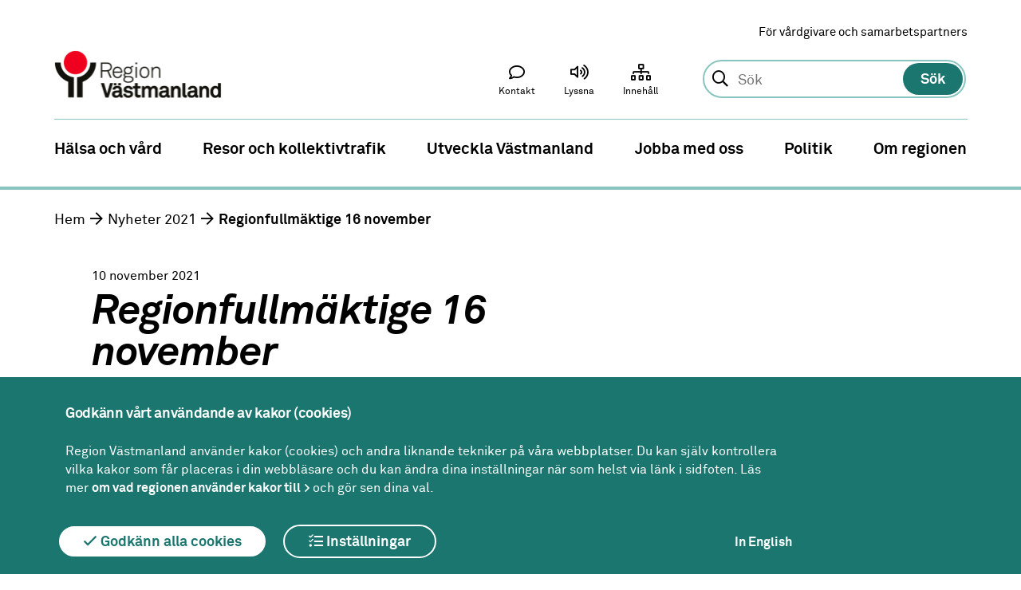

--- FILE ---
content_type: text/html; charset=utf-8
request_url: https://regionvastmanland.se/nyheter-2021/regionfullmaktige-16-november/
body_size: 7699
content:
 



<!DOCTYPE html>
<!--[if IE 7 ]><html class="ie ie7 no-js" lang="sv"><![endif]-->
<!--[if IE 8 ]><html class="ie ie8 no-js" lang="sv"><![endif]-->
<!--[if IE 9 ]><html class="ie ie9 no-js" lang="sv"><![endif]-->
<!--[if (gte IE 9)|!(IE)]><!-->
<html lang="sv">
<!--<![endif]-->
<head>
    <title>Regionfullm&#xE4;ktige 16 november - Region V&#xE4;stmanland</title>
    <meta charset="utf-8">
    <meta name="viewport" content="width=device-width, initial-scale=1">
    <meta http-equiv="X-UA-Compatible" content="IE=Edge">
    <meta name="description" content="Regionfullmäktige i Region Västmanland sammanträder i Fullmäktigesalen, Stadshuset, Västerås, tisdagen den 16 november med början klockan 09.00."><meta property = "og:type" content = "website"><meta property="og:description" content="Regionfullmäktige i Region Västmanland sammanträder i Fullmäktigesalen, Stadshuset, Västerås, tisdagen den 16 november med början klockan 09.00."><meta property = "og:url" content = "/nyheter-2021/regionfullmaktige-16-november/"><meta name="twitter:description" content="Regionfullmäktige i Region Västmanland sammanträder i Fullmäktigesalen, Stadshuset, Västerås, tisdagen den 16 november med början klockan 09.00.">

    <!--[if lte IE 9]>
        <script src="/static/flexibility.js"></script>
    <![endif]-->



                <!-- Matomo Tag Manager -->
<script>
var _mtm = window._mtm = window._mtm || [];
_mtm.push({'mtm.startTime': (new Date().getTime()), 'event': 'mtm.Start'});
var d=document, g=d.createElement('script'), s=d.getElementsByTagName('script')[0];
g.async=true; g.src='https://regionvastmanland.matomo.cloud/js/container_yo7lL3iy.js'; s.parentNode.insertBefore(g,s);
</script>
<!-- End Matomo Tag Manager -->
<meta name="google-site-verification" content="G71FfyTKnDK0VSY9onaxX5NwO5KuAeUjZXeGJVO5s6E" />
                <script>
        window.rsConf = { general: { usePost: true } };
    </script>

        <script src="//f1-eu.readspeaker.com/script/5417/ReadSpeaker.js?pids=embhl"></script>
    
    <link rel="apple-touch-icon-precomposed" sizes="120x120" href="/Static/Images/Favicons/apple-touch-icon-120x120.png" />
    <link rel="icon" type="image/png" href="/Static/Images/Favicons/favicon-96x96.png" sizes="96x96" />
    <link rel="icon" type="image/png" href="/favicon-32x32.png" sizes="32x32" />
    <link rel="icon" type="image/png" href="/favicon-16x16.png" sizes="16x16" />
    <link href="/static/Fonts/Fontawesomepro/css/fontawesome-all.min.css" rel="stylesheet" />
    <link href="/static/styles.css?v=a1o4Cnu8BQ0mFxwdWtvOdDCC1PmHBTBMbCE1ntUjzcE" rel="stylesheet" />
    

    <script src="/static/menu.js"></script>

    
</head>
<body>

    <div class="page ">
        <header >








<div class="mobile-header" id="MobileHeader">
        <a href="/" title="Region V&#xE4;stmanlands logotyp (till startsida)" class="header__logoX">
            <img class="mobile-header__logo-image-mobile" src="/globalassets/mediaflow/logo-mobile2x2.png" alt="Region V&#xE4;stmanlands logotyp (till startsida)" />
        </a>

<div class="mobile-header__search js-toolbar-panel" aria-hidden="false" id="mobile-toolbar-panel-search" role="search">
<form action="/sok-pa-webbplatsen/" method="get"><fieldset id="MobileSearchSet" class="header__search__form">
    <input type="text" id="mobilesearchquery" data-site="5" autocomplete="off" class="header__search__form__input" name="query">
</fieldset></form></div>
    <a href="#" id="MobileMenuIcon"></a>
<a href="#" id="MobileSearchIcon"></a>
</div>
<nav id="MobileMenu">

    <div id="MobileToolbarMenu"></div>

    <div class="header__toolbar__panel js-toolbar-panel" id="mobile-toolbar-panel-languagepicker" aria-hidden="false">
        <section class="tanslate">
            <div class="translate__internal-content">
                <h2 class="translate__heading">Languages</h2>
                <p class="translate__intro">

                </p>
                <div class="translate__page-links">

                    <ul><li><a href="http://www.1177.se/Vastmanland/Other-languages/">Health care information in several languages at 1177.se</a></li></ul>
                </div>
            </div>
            <div class="translate__google">
                <h2 class="translate__heading">Translate</h2>
                <p class="translate__intro">
                    Use Google to translate the web site. We take no responsibility for the accuracy of the translation.
                </p>
                <div id="mobile-google_translate_element"></div>
            </div>
        </section>
    </div>
</nav>



<div class="header top-site">
    <a title="Gå till innehåll" id="skipToContent" href="#maincontent">Till innehåll</a>

    <div class="header__toolbar" id="header-toolbar">
        <div class="header__toolbar__area">
            <div class="header__toolbar__links">
                
<ul>
        <li>
            <a href="/vardgivare/">F&#xF6;r v&#xE5;rdgivare och samarbetspartners</a>
        </li>
</ul>
            </div>

    <div class="header__search js-toolbar-panel" aria-hidden="false" id="toolbar-panel-search" role="search">
<form action="/sok-pa-webbplatsen/" method="get">            <fieldset id="searchSet" class="header__search__form">
                <input type="text" id="searchquery" data-site="5" autocomplete="off" placeholder="Sök" class="header__search__form__input" name="query" 
                        role="combobox"
                        aria-autocomplete="list"
                        aria-expanded="false" 
                        aria-haspopup="false" 
                        aria-owns="searchautocomplete"
                        aria-label="Sök. Sökförslag presenteras nedanför sökfältet vartefter du skriver"
                       />
                <input type="submit" id="searchbutton" class="header__search__form__button" value="Sök" />
                <ol class="header__search__ac-searchresult" id="searchautocomplete" data-autocompletefor="searchquery" aria-hidden="true" data-searchbuttonid="searchbutton"
                    role="listbox" aria-label="Sökordsförslag">
                </ol>
            </fieldset>
</form>    </div>

            
<div class="header__toolbar__menu">
    <ul class="header__toolbar__menu-list">
        
            <li class="header__toolbar__menuitem">
                <a class="header__toolbar__menu-link" href="/kontakta-oss/">
                    <i class="header__toolbar__menu-icon--contact header__toolbar__menu-icon "></i>
                    <span>Kontakt</span>
                </a>
            </li>

        <li class="header__toolbar__menuitem">
            <a class="header__toolbar__menu-link js-toolbar-toggle" id="toolbar-item-contentplayer" href="#toolbar-panel-contentplayer" role="button" aria-expanded="false" aria-controls="toolbar-panel-contentplayer">
                <i class="header__toolbar__menu-icon--speaker header__toolbar__menu-icon"></i>
                <span>Lyssna</span>
            </a>
        </li>
        <li class="header__toolbar__menuitem">
            <a class="header__toolbar__menu-link" href="/a-o/">
                <i class="header__toolbar__menu-icon--archive header__toolbar__menu-icon"></i>
                <span>Innehåll</span>
            </a>
        </li>

        <li class="header__toolbar__menuitem header__toolbar__menuitem--hidden">
            <a class="header__toolbar__menu-link js-toolbar-toggle" href="#toolbar-panel-search" id="toolbar-item-search" role="button" aria-expanded="false" aria-controls="toolbar-panel-search" aria-pressed="false">
                <i class="header__toolbar__menu-icon--search header__toolbar__menu-icon"></i>
                <span>Sök</span>
            </a>        </li>
    </ul>
</div>
        </div>
        <div class="logo-area">




<a href="/" title="Region V&#xE4;stmanlands logotyp (till startsida)" class="header__logoX">
    <img class="header__logo-imageX" src="/globalassets/mediaflow/logo-mobile2x3.png" alt="Region V&#xE4;stmanlands logotyp (till startsida)" />
</a>


        </div>
        <div class="header__toolbar__panel js-toolbar-panel" id="toolbar-panel-contentplayer">
            <div id="readspeaker_button1" class="rs_skip rsbtn rs_preserve">
                <a rel="nofollow" class="rsbtn_play" accesskey="L" title="Lyssna p&aring; sidans text med ReadSpeaker" href="//app-eu.readspeaker.com/cgi-bin/rsent?customerid=5417&lang=sv_se&readid=content&url=/nyheter-2021/regionfullmaktige-16-november/">
                    <span class="rsbtn_left rsimg rspart"><span class="rsbtn_text"><span>Lyssna</span></span></span>
                    <span class="rsbtn_right rsimg rsplay rspart"></span>
                </a>
            </div>
        </div>

    </div>


</div>

<nav class="navigation"> 

    <ul class="navigation__list dispFlex"><li class="navigation__list__list-item" id="halsa-och-vard"><a class="navigation__list__list-item__link" href="/halsa-och-vard/" title="H&#xE4;lsa och v&#xE5;rd"><span>Hälsa och vård</span></a></li><li class="navigation__list__list-item" id="resor-och-kollektivtrafik"><a class="navigation__list__list-item__link" href="/resor-och-kollektivtrafik/" title="Resor och kollektivtrafik"><span>Resor och kollektivtrafik</span></a></li><li class="navigation__list__list-item" id="utveckling"><a class="navigation__list__list-item__link" href="/utveckling/" title="Utveckla V&#xE4;stmanland"><span>Utveckla Västmanland</span></a></li><li class="navigation__list__list-item" id="jobba-med-oss"><a class="navigation__list__list-item__link" href="/jobba-med-oss/" title="Jobba med oss"><span>Jobba med oss</span></a></li><li class="navigation__list__list-item" id="politik"><a class="navigation__list__list-item__link" href="/politik/" title="Politik"><span>Politik</span></a></li><li class="navigation__list__list-item" id="om-regionen"><a class="navigation__list__list-item__link" href="/om-regionen/" title="Om regionen"><span>Om regionen</span></a></li></ul>

    <button class="navigation__scroll-button navigation__scroll-button--left js-scrollLeft">Menypil vänster</button>
    <button class="navigation__scroll-button navigation__scroll-button--right js-scrollRight">Menypil höger</button>
   
</nav>
        </header>
        <main id="content">




    <div class="breadcrumb">
            <ol class="breadcrumb__list">

                        <li class="breadcrumb__list-item">

                            <a href="/" rel="nofollow">

                                Hem

                            </a>

                        </li>
                        <li class="breadcrumb__list-item">

                            <a href="/nyheter-2021/" rel="nofollow">

                                Nyheter 2021

                            </a>

                        </li>
                        <li class="breadcrumb__list-item breadcrumb__list-item--current">

                            Regionfullm&#xE4;ktige 16 november

                        </li>

            </ol>

    </div>

<article class="article-page" id="maincontent" tabindex="0">
    
    
    <section class="news-page__content">
        <div class="news-page__content__main">
            <div class="news-page__meta">

                <span>10 november 2021</span>

            </div>
            <h1 >Regionfullmäktige 16 november</h1>
            <div class="news-page__content__main__preamble">
                <p>Regionfullm&#xE4;ktige i Region V&#xE4;stmanland sammantr&#xE4;der i Fullm&#xE4;ktigesalen, Stadshuset, V&#xE4;ster&#xE5;s, tisdagen den 16 november med b&#xF6;rjan klockan 09.00.</p>
            </div>
            <div class="news-page__content__main__body link-marker">
                
<p>H&auml;r finns mer information om regionfullm&auml;ktige 16 november 2021:</p>
<p>&nbsp;</p>
<p><a href="/politik/anslagstavla/tillkannagivande-av-regionfullmaktiges-sammantrade-2021-11-16/">Tillk&auml;nnagivande av regionfullm&auml;ktiges sammantr&auml;de 2021-11-16 - Region V&auml;stmanland (regionvastmanland.se)</a></p>
<p>&nbsp;</p>
<p><a href="/politik/politiska-moteshandlingar/moteshandlingar-fran-regionfullmaktige/#545954c68e3a30136-954d71f3bbf31022151-e798e0c51a453742428">M&ouml;teshandlingar fr&aring;n regionfullm&auml;ktige - Region V&auml;stmanland (regionvastmanland.se)</a></p>
            </div>
        </div>
        <aside class="news-page__content__aside">



        </aside>
    </section>

   

    <section class="article-page__footer">
        


        <div class="article-page__meta">
            

<div class="share-links">
    
    <ul>
            <li>
            
                <a href="" target="_blank" class="share-links__print" title="Skriv ut">
                    <i class="share-links__print-icon"></i>
                Skriv ut</a>
            </li>
        <li class="share-item-wrapper">
            <div id="toast-notification">L&#xE4;nken &#xE4;r kopierad</div>
            <a class="share-links__social" tabindex="0" title="Kopiera l&#xE4;nk till sidan">
                <i class="share-links__share-icon"></i>
                Dela texten
            </a>
        </li>
        <li class="article__changed">
            Ändrad den: <span>
            10 november 2021
            </span>
        </li>
    </ul>
</div>
        </div>



    </section>

    



</article></main>
        

<footer class="footer">
        <div class="footer__upper">
            <div class="footer-content">
                <div class="footer_heading">V&#xE5;ra webbplatser</div>
                <ul>
                            <li>
                                <a href="/vardgivare/" title="V&#xE5;rdgivare och samarbetspartners">V&#xE5;rdgivare och samarbetspartners</a>
                            </li>
                            <li>
                                <a href="/utveckling/" title="Utveckla V&#xE4;stmanland">Utveckla V&#xE4;stmanland</a>
                            </li>
                            <li>
                                <a href="/folktandvarden-vastmanland/" title="Folktandv&#xE5;rden V&#xE4;stmanland">Folktandv&#xE5;rden V&#xE4;stmanland</a>
                            </li>
                </ul>
            </div>
        </div>
    <div class="footer__inner">
        <div class="footer-content">
            




<div class="footer-item notranslate">
        <h2 class="footer__heading">Adress</h2>

        <div class="footer-block__body">
            
<div class="street-address">Region V&auml;stmanland</div>
<div class="street-address">Regionhuset</div>
<div><span class="postal-code">721 89</span>&nbsp;<span class="locality">V&auml;ster&aring;s</span></div>
<div>&nbsp;</div>
<div><strong><span class="locality">Organisationsnummer</span></strong></div>
<div><span class="locality">232100-0172</span></div>
<div>&nbsp;</div>
<div><strong><span class="locality">Peppol id</span></strong></div>
<div><span class="locality">0007:2321000172</span></div>
<div>&nbsp;</div>
        </div>
</div>
            




<div class="footer-item ">
        <h2 class="footer__heading">Kontakt</h2>

        <div class="footer-block__body">
            
<div><a class="tel" href="tel:+4621173000">021-17 30 00</a></div>
<div class="email"><a href="mailto:region@regionvastmanland.se">region@regionvastmanland.se</a></div>
        </div>
        <ul class="footer-block__link-list">
                <li class="footer-block__link-item">
                    <a href="/link/579e5fe8496e4febb64c7e78991f01c3.aspx">
                        Fler<span class ="last-word"> kontaktuppgifter</span>
                    </a>
                </li>
                <li class="footer-block__link-item">
                    <a href="/link/297db9b74e54467da8ec28ecefc7c365.aspx">
                        <span class ="last-word">Pressrum</span>
                    </a>
                </li>
                <li class="footer-block__link-item">
                    <a href="/link/81421abce2e04bb09559408268e4435e.aspx#81421">
                        <span class ="last-word">Faktureringsuppgifter</span>
                    </a>
                </li>
                <li class="footer-block__link-item">
                    <a href="/link/3ba87c53429e41c38e6918de6f299c3c.aspx">
                        Om<span class ="last-word"> personuppgifter</span>
                    </a>
                </li>
        </ul>
</div>
            




<div class="footer-item ">
        <h2 class="footer__heading">Internt</h2>

        <ul class="footer-block__link-list">
                <li class="footer-block__link-item">
                    <a href="/link/6751cb3d0a474d369d49bd3bd3935a44.aspx">
                        Region Västmanlands<span class ="last-word"> intranät</span>
                    </a>
                </li>
                <li class="footer-block__link-item">
                    <a href="/link/030dff87b03e47bbbe301079bc03597f.aspx">
                        För<span class ="last-word"> vårdgivare</span>
                    </a>
                </li>
                <li class="footer-block__link-item">
                    <a href="/link/721a342e21d74e9f8912d6c175dbe6dd.aspx">
                        Interna<span class ="last-word"> system</span>
                    </a>
                </li>
        </ul>
</div>
            




<div class="footer-item ">
        <h2 class="footer__heading">F&#xF6;lj oss</h2>

        <ul class="footer-block__link-list">
                <li class="footer-block__link-item">
                    <a href="https://www.facebook.com/regionvastmanland/">
                        <i class="fab fa-facebook"></i> Facebook
                    </a>
                </li>
                <li class="footer-block__link-item">
                    <a href="https://www.instagram.com/regionvastmanland/">
                        <i class="fab fa-instagram"></i> Instagram
                    </a>
                </li>
        </ul>
</div>
        </div>
    </div>
    <div class="footer__lower">
        <div class="footer__lower__link">
            <a href="/om-webbplatsen/">Om webbplatsen</a>
        </div>
        <div class="footer__lower__link">
            <a href="/om-kakor/">Om kakor</a>
        </div>
        
<ul>
        <li>
            <a href="/om-webbplatsen/#72334">Om tillg&#xE4;nglighet p&#xE5; webbplatsen</a>
        </li>
</ul>


    </div>
</footer>       
        


<div id="CookieconsentWrapper" class="cookieconsent_wrapper cookieconsent--hidden" data-controller="CookieConsent">

        <input type="hidden" value="Accept our use of cookies" id="CookieConsentHeaderEnglish" />
        <input type="hidden" value='<p>Region V&auml;stmanland uses cookies and other similar technologies on our websites. You can control which cookies may be placed in your browser and you can change your settings at any time via the link in the footer. Read more <a href="/link/f0e81badcd1c4f579e0ddd69e966d547.aspx">about what we uses cookies for</a> and then make your choices.</p>' id="CookieConsentDescriptionEnglish" />
        <input type="hidden" value="<i class='far fa-check'></i> Allow all cookies" id="CookieConsentAllEnglish" />
        <input type="hidden" value="<i class='far fa-tasks'></i> Settings" id="CookieConsentSettingsEnglish" />
        <input type="hidden" value="På Svenska" id="CookieConsentChangeLanguageEnglish" />
        <input type="hidden" value="På Svenska" id="CookieConsentChangeLanguageSettingsEnglish" />
        <input type="hidden" value="Cookie settings" id="CookieConsentSettingsHeaderEnglish" />
        <input type="hidden" value='<p><span class="Y2IQFc" lang="en">Choose which categories of cookies should be activated.</span></p>' id="CookieConsentSettingsDescriptionEnglish" />
        <input type="hidden" value="Cookies for basic functionality" id="Cookie1HeaderEnglish" />
        <input type="hidden" value="This category consists of cookies that are necessary for the website to function properly.
" id="Cookie1DescriptionEnglish" />
        <input type="hidden" value="Cookies for collecting statistics" id="Cookie2HeaderEnglish" />
        <input type="hidden" value="This category consists of cookies that provide us with statistics and anonymized data that show how our websites are used and enable us to correct errors and improve the websites." id="Cookie2DescriptionEnglish" />
        <input type="hidden" value="Cookies for video and social media" id="Cookie4HeaderEnglish" />
        <input type="hidden" value="This category consists of cookies from third-party services that, among other things, enable video playback and linking to our pages and feeds in social media.
" id="Cookie4DescriptionEnglish" />
        <input type="hidden" value="<i class='far fa-check'></i> Save" id="CookieConsentSaveSettingsEnglish" />
        <input type="hidden" value="<i class='far fa-times'></i> Back" id="CookieConsentCancelEnglish" />

    <div class="cookieconsent">
        <div class="cookieconsent__inner">
            <div class="cookieconsent__inner-content">
                <div id="CookieMainView">
                    <div id="CookieGeneral" class="cookieconsent__inner-content-scroll">
                        <h2 id="CookieConsentHeader">Godk&#xE4;nn v&#xE5;rt anv&#xE4;ndande av kakor (cookies)</h2>
                        <span id="CookieConsentDescription">
<p>Region V&auml;stmanland anv&auml;nder kakor (cookies) och andra liknande tekniker p&aring; v&aring;ra webbplatser. Du kan sj&auml;lv kontrollera vilka kakor som f&aring;r placeras i din webbl&auml;sare och du kan &auml;ndra dina inst&auml;llningar n&auml;r som helst via l&auml;nk i sidfoten. L&auml;s mer&nbsp;<a href="/om-kakor/">om vad regionen anv&auml;nder kakor till</a> och g&ouml;r sen dina val.</p></span>
                    </div>


                    <button id="CookieConsentAll" tabindex="1" class="cookieconsent__inner-button"><i class="far fa-check"></i> Godkänn alla cookies</button>
                    <button id="CookieConsentSettings" tabindex="1" class="cookieconsent__inner-button consent-show-settings"><i class="far fa-tasks"></i> Inställningar</button>
                        <a id="CookieConsentChangeLanguageSettings" href="#" class="cookieconsent-change-lang">In English</a>
                </div>
                <div id="CookieSettingsView" class="cookieconsent--hidden">
                    <h2 id="CookieConsentSettingsHeader">Inst&#xE4;llningar f&#xF6;r kakor</h2>

                    <span id="CookieConsentSettingsDescription">
<p>H&auml;r kan du v&auml;lja vilka kategorier av kakor (cookies) som ska vara aktiverade.</p></span>

                    <div id="CookieSettingsViewInner" class="cookieconsent__inner-content-scroll">



                                    <input type="checkbox" id="Cookie1" name="cookieconsentlevel" disabled value="1">
                                    <label id="Cookie1Header" for="Cookie1">Kakor f&#xF6;r grundl&#xE4;ggande funktion</label>
                                    <p id="Cookie1Description">Denna kategori best&#xE5;r av kakor som beh&#xF6;vs f&#xF6;r att webbplatsen ska fungera korrekt.</p>
                                
                                    <input type="checkbox" id="Cookie2" name="cookieconsentlevel"  value="2">
                                    <label id="Cookie2Header" for="Cookie2">Kakor f&#xF6;r statistik och utv&#xE4;rdering</label>
                                    <p id="Cookie2Description">Denna kategori best&#xE5;r av kakor som ger oss statistik och anonymiserad data som visar hur v&#xE5;ra webbplatser anv&#xE4;nds och g&#xF6;r det m&#xF6;jligt f&#xF6;r oss att r&#xE4;tta till fel och f&#xF6;rb&#xE4;ttra webbplatserna.</p>
                                
                                    <input type="checkbox" id="Cookie4" name="cookieconsentlevel"  value="4">
                                    <label id="Cookie4Header" for="Cookie4">Kakor f&#xF6;r video och sociala medier</label>
                                    <p id="Cookie4Description">Denna kategori best&#xE5;r av kakor fr&#xE5;n tredjepartstj&#xE4;nster som bland annat m&#xF6;jligg&#xF6;r uppspelning av video och l&#xE4;nkning till v&#xE5;ra sidor och fl&#xF6;den i sociala medier.</p>
                                                    </div>
                    <button id="CookieConsentSaveSettings" class="cookieconsent__inner-button"><i class="far fa-check"></i> Spara dina val</button>
                    <button id="CookieConsentCancel" class="cookieconsent__inner-button"><i class="far fa-times"></i> Avbryt</button>
                        <a id="CookieConsentChangeLanguage" href="#" class="cookieconsent-change-lang">In English</a>
                </div>
            </div>
        </div>
    </div>
    
</div>

    </div>

    <script src="/static/app.js?v=CCX8Vh2VHjME7inyO56SARxcx6cdtz3EvhUBDluqwvM"></script>
    
    
    
    
    <script src="/Resources/Scripts/find.js"></script>
<script defer="defer" src="/Util/Find/epi-util/find.js"></script>
<script>
document.addEventListener('DOMContentLoaded',function(){if(typeof FindApi === 'function'){var api = new FindApi();api.setApplicationUrl('/');api.setServiceApiBaseUrl('/find_v2/');api.processEventFromCurrentUri();api.bindWindowEvents();api.bindAClickEvent();api.sendBufferedEvents();}})
</script>


    <script>
        if (typeof FindApi === 'function') { var api = new FindApi(); api.setApplicationUrl('/'); api.setServiceApiBaseUrl('/find_v2/'); api.processEventFromCurrentUri(); api.bindWindowEvents(); api.bindAClickEvent(); api.sendBufferedEvents(); }
    </script>


</body>

</html>
